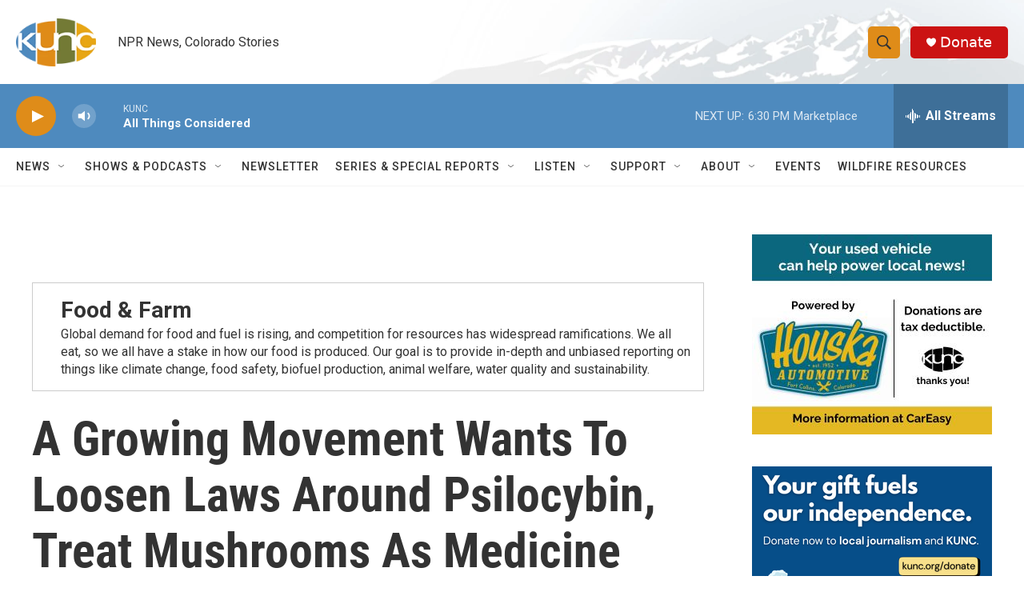

--- FILE ---
content_type: text/html; charset=utf-8
request_url: https://www.google.com/recaptcha/api2/aframe
body_size: 264
content:
<!DOCTYPE HTML><html><head><meta http-equiv="content-type" content="text/html; charset=UTF-8"></head><body><script nonce="eWcRPIHeOYdB1iWY2y57aw">/** Anti-fraud and anti-abuse applications only. See google.com/recaptcha */ try{var clients={'sodar':'https://pagead2.googlesyndication.com/pagead/sodar?'};window.addEventListener("message",function(a){try{if(a.source===window.parent){var b=JSON.parse(a.data);var c=clients[b['id']];if(c){var d=document.createElement('img');d.src=c+b['params']+'&rc='+(localStorage.getItem("rc::a")?sessionStorage.getItem("rc::b"):"");window.document.body.appendChild(d);sessionStorage.setItem("rc::e",parseInt(sessionStorage.getItem("rc::e")||0)+1);localStorage.setItem("rc::h",'1768611919120');}}}catch(b){}});window.parent.postMessage("_grecaptcha_ready", "*");}catch(b){}</script></body></html>